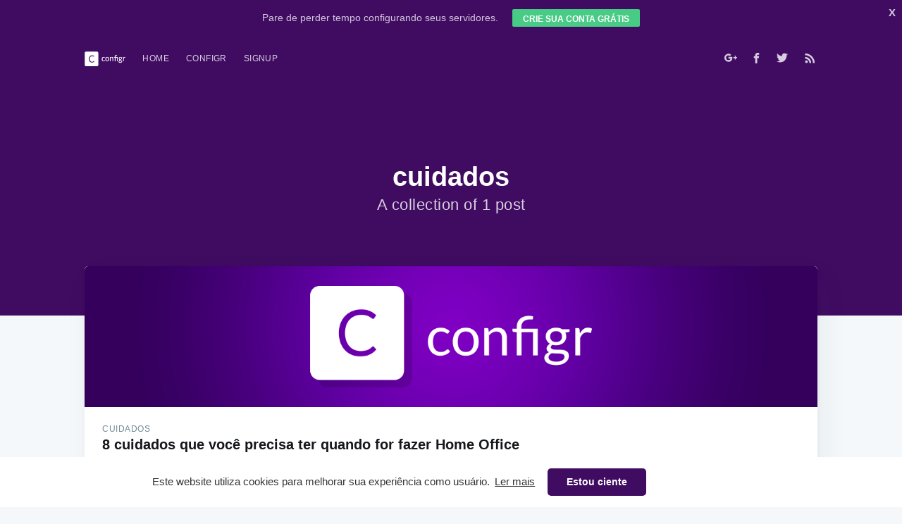

--- FILE ---
content_type: text/html; charset=utf-8
request_url: https://blog.configr.com/tag/cuidados/
body_size: 5828
content:
<!DOCTYPE html>
<html lang="pt-br">
<head>

    <meta charset="utf-8" />
    <meta http-equiv="X-UA-Compatible" content="IE=edge" />

    <title>Tag cuidados - Blog Configr</title>
    <meta name="HandheldFriendly" content="True" />
    <meta name="viewport" content="width=device-width, initial-scale=1.0" />

    <link rel="stylesheet" type="text/css" href="/assets/built/screen.css?v=866a16871a" />
    <link rel="stylesheet" type="text/css" href="/assets/css/navbar.min.css?v=866a16871a" />
    <link rel="stylesheet" type="text/css" href="/assets/css/cta.min.css?v=866a16871a" />
    <link rel="stylesheet" type="text/css" href="https://cdn.jsdelivr.net/npm/cookieconsent@3/build/cookieconsent.min.css" />
    <meta name="description" content="Posts na tag cuidados" />
    <link rel="shortcut icon" href="/favicon.png" type="image/png" />
    <link rel="canonical" href="https://blog.configr.com/tag/cuidados/" />
    <meta name="referrer" content="no-referrer-when-downgrade" />
    
    <meta property="og:site_name" content="Configr Blog" />
    <meta property="og:type" content="website" />
    <meta property="og:title" content="Tag cuidados - Blog Configr" />
    <meta property="og:description" content="Aqui você encontra todos os posts que foram relacionados com a tag cuidados" />
    <meta property="og:url" content="https://blog.configr.com/tag/cuidados/" />
    <meta property="article:modified_time" content="2018-05-18T17:18:45.000Z" />
    <meta property="article:publisher" content="https://www.facebook.com/configrcloud" />
    <meta name="twitter:card" content="summary" />
    <meta name="twitter:title" content="Tag cuidados - Blog Configr" />
    <meta name="twitter:description" content="Aqui você encontra todos os posts que foram relacionados com a tag cuidados" />
    <meta name="twitter:url" content="https://blog.configr.com/tag/cuidados/" />
    <meta name="twitter:site" content="@configr" />
    
    <script type="application/ld+json">
{
    "@context": "https://schema.org",
    "@type": "Series",
    "publisher": {
        "@type": "Organization",
        "name": "Configr Blog",
        "logo": "/content/images/2018/06/Prancheta-18.png"
    },
    "url": "https://blog.configr.com/tag/cuidados/",
    "name": "cuidados",
    "mainEntityOfPage": {
        "@type": "WebPage",
        "@id": "https://blog.configr.com/"
    },
    "description": "Posts na tag cuidados"
}
    </script>

    <script src="/public/ghost-sdk.min.js?v=866a16871a"></script>
<script>
ghost.init({
	clientId: "ghost-frontend",
	clientSecret: "d3e98fa98c5e"
});
</script>
    <meta name="generator" content="Ghost 1.22" />
    <link rel="alternate" type="application/rss+xml" title="Configr Blog" href="https://blog.configr.com/rss/" />
    <meta property="fb:pages" content="361447563957822" />

<!-- Global site tag (gtag.js) - Google Analytics -->
<script async src="https://www.googletagmanager.com/gtag/js?id=UA-43243393-3"></script>
<script>
  window.dataLayer = window.dataLayer || [];
  function gtag(){dataLayer.push(arguments);}
  gtag('js', new Date());

  gtag('config', 'UA-43243393-3');
</script>

<!-- Facebook Pixel Code -->
<script>
  !function(f,b,e,v,n,t,s)
  {if(f.fbq)return;n=f.fbq=function(){n.callMethod?
  n.callMethod.apply(n,arguments):n.queue.push(arguments)};
  if(!f._fbq)f._fbq=n;n.push=n;n.loaded=!0;n.version='2.0';
  n.queue=[];t=b.createElement(e);t.async=!0;
  t.src=v;s=b.getElementsByTagName(e)[0];
  s.parentNode.insertBefore(t,s)}(window, document,'script',
  'https://connect.facebook.net/en_US/fbevents.js');
  fbq('init', '408502716187455');
  fbq('track', 'PageView');
</script>
<noscript><img height="1" width="1" style="display:none"
  src="https://www.facebook.com/tr?id=408502716187455&ev=PageView&noscript=1"
/></noscript>
<!-- End Facebook Pixel Code -->

 <!-- Facebook Pixel Code -->
   <script>
     !function(f,b,e,v,n,t,s)
     {if(f.fbq)return;n=f.fbq=function(){n.callMethod?
     n.callMethod.apply(n,arguments):n.queue.push(arguments)};
     if(!f._fbq)f._fbq=n;n.push=n;n.loaded=!0;n.version='2.0';
     n.queue=[];t=b.createElement(e);t.async=!0;
     t.src=v;s=b.getElementsByTagName(e)[0];
     s.parentNode.insertBefore(t,s)}(window, document,'script',
     'https://connect.facebook.net/en_US/fbevents.js');
     fbq('init', '408502716187455');
     fbq('track', 'PageView');
   </script>
   <noscript><img height="1" width="1" style="display:none"
     src="https://www.facebook.com/tr?id=408502716187455&ev=PageView&noscript=1"
   /></noscript>
   <!-- Google Analytics -->
   <script>
   (function(i,s,o,g,r,a,m){i['GoogleAnalyticsObject']=r;i[r]=i[r]||function(){
   (i[r].q=i[r].q||[]).push(arguments)},i[r].l=1*new Date();a=s.createElement(o),
   m=s.getElementsByTagName(o)[0];a.async=1;a.src=g;m.parentNode.insertBefore(a,m)
   })(window,document,'script','https://www.google-analytics.com/analytics.js','ga');

   ga('create', 'UA-43243393-3', 'auto');
   ga('send', 'pageview');
   </script>
   <!-- Global site tag (gtag.js) - AdWords: 830558523 -->
   <script async src="https://www.googletagmanager.com/gtag/js?id=AW-830558523"></script>
   <script>
     window.dataLayer = window.dataLayer || [];
     function gtag(){dataLayer.push(arguments);}
     gtag('js', new Date());

     gtag('config', 'AW-830558523');
   </script>
   <!-- Hotjar Tracking Code for configr.com -->
   <script>
       (function(h,o,t,j,a,r){
           h.hj=h.hj||function(){(h.hj.q=h.hj.q||[]).push(arguments)};
           h._hjSettings={hjid:528703,hjsv:6};
           a=o.getElementsByTagName('head')[0];
           r=o.createElement('script');r.async=1;
           r.src=t+h._hjSettings.hjid+j+h._hjSettings.hjsv;
           a.appendChild(r);
       })(window,document,'https://static.hotjar.com/c/hotjar-','.js?sv=');
   </script>
   <!-- Linkedin -->
   <script type="text/javascript">
   _linkedin_partner_id = "196924";
   window._linkedin_data_partner_ids = window._linkedin_data_partner_ids || [];
   window._linkedin_data_partner_ids.push(_linkedin_partner_id);
   </script><script type="text/javascript">
   (function(){var s = document.getElementsByTagName("script")[0];
   var b = document.createElement("script");
   b.type = "text/javascript";b.async = true;
   b.src = "https://snap.licdn.com/li.lms-analytics/insight.min.js";
   s.parentNode.insertBefore(b, s);})();
   </script>
   <noscript>
   <img height="1" width="1" style="display:none;" alt="" src="https://dc.ads.linkedin.com/collect/?pid=196924&fmt=gif" />
   </noscript>
   <!-- Twitter universal website tag code -->
   <script>
   !function(e,t,n,s,u,a){e.twq||(s=e.twq=function(){s.exe?s.exe.apply(s,arguments):s.queue.push(arguments);
   },s.version='1.1',s.queue=[],u=t.createElement(n),u.async=!0,u.src='//static.ads-twitter.com/uwt.js',
   a=t.getElementsByTagName(n)[0],a.parentNode.insertBefore(u,a))}(window,document,'script');
   // Insert Twitter Pixel ID and Standard Event data below
   twq('init','nytrh');
   twq('track','PageView');
   </script>
<style>
  .cc-window {
    font-family: 'Lato', sans-serif !important;
  }  .cc-banner .cc-message {
    color: #333333 !important;
    text-align: right;
    max-width: 60% !important;
    font-size: 15px;    @media (max-width: 414px) {
      text-align: unset;
      max-width: 100%  !important;
    }
  }  .cc-compliance {
    a {
      font-family: 'Lato', sans-serif !important;
      text-transform: uppercase;
      font-weight: 900 !important;
      font-size: 13px;
    }
  }
</style>
</head>
<body class="tag-template tag-cuidados">

    <div id="blog-navbar" class="navbar">

      <p class="navbar-text">Pare de perder tempo configurando seus servidores.</p>

      <a onclick="ga('send', 'event', 'Blog', 'Topbar')"  href="https://cloud.configr.com/signup" target="_blank" class="navbar-btn">crie sua conta grátis</a>

      <button id="navbar-close" class="navbar-x">X</button>

    </div>

    <button id="navbar-open" class="navbar-v">V</button>

<div class="site-wrapper">

        
<header class="site-header outer no-cover">
    <div class="inner">
        <nav class="site-nav">
    <div class="site-nav-left">
                <a class="site-nav-logo" href="https://blog.configr.com"><img src="/content/images/2018/06/Prancheta-18.png" alt="Configr Blog" /></a>
            <ul class="nav" role="menu">
    <li class="nav-home" role="menuitem"><a href="https://blog.configr.com/">Home</a></li>
    <li class="nav-configr" role="menuitem"><a href="https://configr.com">Configr</a></li>
    <li class="nav-signup" role="menuitem"><a href="https://cloud.configr.com/signup">Signup</a></li>
</ul>

    </div>
    <div class="site-nav-right">
        <div class="social-links">
            <a class="social-link social-link-google" href="https://plus.google.com/+ConfigrCloud" target="_blank" rel="noopener"><svg id="Layer_1" data-name="Layer 1" xmlns="http://www.w3.org/2000/svg" viewBox="0 0 32 32"><defs><style>.cls-1{fill:#fff;fill-rule:evenodd;}</style></defs><title>google+</title><path id="Google_Plus" data-name="Google Plus" class="cls-1" d="M10.16,14v4h5.5c-.86,2.61-2.2,4-5.5,4A6,6,0,0,1,4.23,16,6,6,0,0,1,10.16,10a5.72,5.72,0,0,1,3.95,1.49c.84-.84.77-1,2.89-3a10.17,10.17,0,1,0-6.84,17.71c8.39,0,10.44-7.32,9.76-12.2Zm18.32.21V10.66H26v3.53H22.34v2.52H26v3.62h2.52V16.71H32V14.19Z"/></svg>
</a>
                <a class="social-link social-link-fb" href="https://www.facebook.com/configrcloud" target="_blank" rel="noopener"><svg xmlns="http://www.w3.org/2000/svg" viewBox="0 0 32 32"><path d="M19 6h5V0h-5c-3.86 0-7 3.14-7 7v3H8v6h4v16h6V16h5l1-6h-6V7c0-.542.458-1 1-1z"/></svg>
</a>
                <a class="social-link social-link-tw" href="https://twitter.com/configr" target="_blank" rel="noopener"><svg xmlns="http://www.w3.org/2000/svg" viewBox="0 0 32 32"><path d="M30.063 7.313c-.813 1.125-1.75 2.125-2.875 2.938v.75c0 1.563-.188 3.125-.688 4.625a15.088 15.088 0 0 1-2.063 4.438c-.875 1.438-2 2.688-3.25 3.813a15.015 15.015 0 0 1-4.625 2.563c-1.813.688-3.75 1-5.75 1-3.25 0-6.188-.875-8.875-2.625.438.063.875.125 1.375.125 2.688 0 5.063-.875 7.188-2.5-1.25 0-2.375-.375-3.375-1.125s-1.688-1.688-2.063-2.875c.438.063.813.125 1.125.125.5 0 1-.063 1.5-.25-1.313-.25-2.438-.938-3.313-1.938a5.673 5.673 0 0 1-1.313-3.688v-.063c.813.438 1.688.688 2.625.688a5.228 5.228 0 0 1-1.875-2c-.5-.875-.688-1.813-.688-2.75 0-1.063.25-2.063.75-2.938 1.438 1.75 3.188 3.188 5.25 4.25s4.313 1.688 6.688 1.813a5.579 5.579 0 0 1 1.5-5.438c1.125-1.125 2.5-1.688 4.125-1.688s3.063.625 4.188 1.813a11.48 11.48 0 0 0 3.688-1.375c-.438 1.375-1.313 2.438-2.563 3.188 1.125-.125 2.188-.438 3.313-.875z"/></svg>
</a>
        </div>
            <a class="rss-button" href="https://feedly.com/i/subscription/feed/https://blog.configr.com/rss/" target="_blank" rel="noopener"><svg xmlns="http://www.w3.org/2000/svg" viewBox="0 0 24 24"><circle cx="6.18" cy="17.82" r="2.18"/><path d="M4 4.44v2.83c7.03 0 12.73 5.7 12.73 12.73h2.83c0-8.59-6.97-15.56-15.56-15.56zm0 5.66v2.83c3.9 0 7.07 3.17 7.07 7.07h2.83c0-5.47-4.43-9.9-9.9-9.9z"/></svg>
</a>
    </div>
</nav>
        <div class="site-header-content">
            <h1 class="site-title">cuidados</h1>
            <h2 class="site-description">
                    A collection of 1 post
            </h2>
        </div>
    </div>
</header>

<main id="site-main" class="site-main outer">
    <div class="inner">
        <div class="post-feed">
                <article class="post-card post tag-cuidados tag-home-office">
        <a class="post-card-image-link" href="/8-cuidados-que-voce-precisa-ter-quando-for-fazer-home-office/">
            <div class="post-card-image" style="background-image: url(/content/images/2019/08/Ghost_configr-25.png)"></div>
        </a>
    <div class="post-card-content">
        <a class="post-card-content-link" href="/8-cuidados-que-voce-precisa-ter-quando-for-fazer-home-office/">
            <header class="post-card-header">
                    <span class="post-card-tags">cuidados</span>
                <h2 class="post-card-title">8 cuidados que você precisa ter quando for fazer Home Office</h2>
            </header>
            <section class="post-card-excerpt">
                <p>Porém, para garantir as vantagens do home office, é preciso ter alguns cuidados. Conheça, no artigo de hoje, os principais.</p>
            </section>
        </a>
        <footer class="post-card-meta">

            <ul class="author-list">
                <li class="author-list-item">

                    <div class="author-name-tooltip">
                        Arthur Furlan
                    </div>

                        <a href="/author/arthurfurlan/" class="static-avatar"><img class="author-profile-image" src="/content/images/2018/11/Arthur-1.png" alt="Arthur Furlan" /></a>
                </li>
            </ul>

            <span class="reading-time">2 min read</span>

        </footer>
    </div>
</article>
        </div>
    </div>
</main>


        <footer class="site-footer outer">
            <div class="site-footer-content inner">
                <section class="copyright"><a href="https://blog.configr.com">Configr Blog</a> &copy; 2026</section>
                <nav class="site-footer-nav">
                    <a href="https://blog.configr.com">Latest Posts</a>
                    <a href="https://www.facebook.com/configrcloud" target="_blank" rel="noopener">Facebook</a>
                    <a href="https://twitter.com/configr" target="_blank" rel="noopener">Twitter</a>
                    <a href="https://ghost.org" target="_blank" rel="noopener">Ghost</a>
                </nav>
            </div>
        </footer>

    </div>


    <script
        src="https://code.jquery.com/jquery-3.2.1.min.js"
        integrity="sha256-hwg4gsxgFZhOsEEamdOYGBf13FyQuiTwlAQgxVSNgt4="
        crossorigin="anonymous">
    </script>
    <script type="text/javascript" src="/assets/js/jquery.fitvids.min.js?v=866a16871a"></script>

    <script>
        // maxPages is a global variable that is needed to determine
        // if we need to load more pages for the infinitescroll, or if
        // we reached the last page already.
        var maxPages = parseInt('1');
    </script>
    <script src="/assets/js/infinitescroll.min.js?v=866a16871a"></script>

    

    <!-- <script src="https://my.hellobar.com/436364b2f10e17e5ebbe55662305d345f936f35f.js" type="text/javascript" charset="utf-8" async="async"></script>-->
    <script src="https://configr.com/blog/assets/js/jquery.min.js?v=90bfcbc245"></script>

    <script>
        $(document).ready(function() {
        /*jquery for navbar*/ 
        $('.site-header').css('background-color', '#400C62');
        $('.site-header').css('background-repeat', 'no-repeat');
        $('.site-header').css('background-position', '50%');

        $('#popUp').hide();
        $('#navbar-open').hide();
        $('.site-wrapper').css('padding-top', '50px');

        $('#navbar-close').click(function() {
          $('#blog-navbar').slideUp(200);
          $('#navbar-open').show(200);
          $('.site-wrapper').css('padding-top', '0px');
        })

        $('#navbar-open').click(function() {
          $('#blog-navbar').slideDown(200);
          $('#navbar-open').hide();
          var width = $( window ).width();
            
          if (width > 769) {
             $('.site-wrapper').css('padding-top', '50px');
          } else {
             $('.site-wrapper').css('padding-top', '90px');
          }
        })

        /*jquery for cta footer bar*/
        var ySize = $(this).scrollTop();
        let showFooter = true;
        if (ySize == 0) {
          $('#footerBar').hide(10);
        }

        $(document).scroll(function() {
          ySize = $(this).scrollTop();
          if (showFooter == true) {
            if (ySize <= 100) {
              $('#footerBar').slideUp(200);
            } else {
              $('#footerBar').slideDown(200);
            }
          }
        });

        /* jquery for page leave popup*/
        $("html").bind("mouseleave", function () {
          $('#popUp').slideDown(100);
          $("html").unbind("mouseleave");
        });
       
        $('#closeCTA').click(function() {
          $('#footerBar').slideDown(100);
          $('#footerBar').hide(110);
          showFooter = false;
        })

        $('#closeModal').click(function() {
          $('#popUp').slideUp(100);
        })

        $(window).click(function() {
          $('#popUp').slideUp(100);
        });

        $(document).keyup(function(e) {
          if (e.keyCode === 27) {
            $('#popUp').slideUp(100);
          }
        });
      })
    </script>


    </script>
<!-- Ghost button styles -->
<style>
    a.btn-cta {
        background: #00d55e;
        border-radius: 10px;
        -webkit-box-shadow: 0px 6px 27px 0px rgba(113,9,151,0.24);
        box-shadow: 0px 6px 27px 0px rgba(113,9,151,0.24);
        padding-top: 20px;
        padding-bottom: 20px;
  		padding-right: 55px;
  		padding-left: 55px;
  		font-family: "Lato",sans-serif;
  		font-size: 1.7rem;
  		font-weight: 700;
  		text-align: center;
  		color: #fff;
  		text-decoration: none;
  		-webkit-transition: all 0.3s ease;
  		-o-transition: all 0.3s ease;
  		transition: all 0.3s ease;   
        max-height: 40em;
        height: auto;
        max-width: 42em;
        display: block;
    }
    
    a.btn-cta:hover {
    	color: #ffffff;
    }
    
    .custom-btn-iframe {
        background: #fff;
        display: flex;
        align-items: center;
        justify-content: center;
        max-width: 13.5em;
    }
</style>

<script type="text/javascript" src="/assets/ghostHunter/dist/jquery.ghosthunter.js?v=866a16871a"></script>
<script src="https://cdn.jsdelivr.net/npm/cookieconsent@3/build/cookieconsent.min.js" data-cfasync="false"></script>
<script src="/assets/js/utmkeeper.min.js?v=866a16871a"></script>
<script>
  (function(w,d,t,u,n,a,m){w['MauticTrackingObject']=n;
   w[n]=w[n]||function(){(w[n].q=w[n].q||[]).push(arguments)},a=d.createElement(t),
   m=d.getElementsByTagName(t)[0];a.async=1;a.src=u;m.parentNode.insertBefore(a,m)
  })(window,document,'script','https://mkt.configr.com/mtc.js','mt');

  var config = {
    utmObject: {
      utm_referrer: document.referrer
    },
    postLoad: function(utms) {
      if (typeof mt === 'function') {
        mt('send', 'pageview', utms);
      }
    }
  };

  utmkeeper.load(config);
</script>
<script src="/assets/js/cookies.js?v=866a16871a"></script>
</body>
</html>


--- FILE ---
content_type: text/css; charset=UTF-8
request_url: https://blog.configr.com/assets/css/navbar.min.css?v=866a16871a
body_size: 357
content:
.navbar{position:fixed;width:100%;height:50px;display:flex;align-items:center;justify-content:center;background-color:#400C62;z-index:10000}@media (max-width:769px){.navbar{flex-direction:column;height:90px}}.navbar-hidden{height:0}.navbar-text{color:#d4c8dd;font-family:Lato-regular,sans-serif;font-size:14px;margin:0}.navbar-btn{z-index:10000;background-color:#47cb85;border-radius:2px;padding:4px 15px 0;color:#fff;text-transform:uppercase;display:flex;align-items:center;justify-content:center;text-decoration:none;font-size:12px;font-weight:700;min-width:100px;height:25px;margin-left:20px;cursor:pointer}.navbar-btn:hover{background-color:#37c278}.navbar-x{position:absolute;top:5px;right:3px;cursor:pointer;left:auto;bottom:auto;color:#d4c8dd;font-weight:700;font-size:15px;border:none;background-color:transparent}.navbar-x:hover{color:#fff}.navbar-v{z-index:10000;position:fixed;top:0;right:30px;padding:2px 0 0;cursor:pointer;left:auto;bottom:auto;color:#d4c8dd;font-weight:700;font-size:13px;border:none;border-radius:50px;border-top-left-radius:0;border-top-right-radius:0;background-color:#36075C;height:20px;width:20px;display:flex;align-items:center;justify-content:center}.navbar-v:hover{color:#fff}


--- FILE ---
content_type: application/javascript; charset=UTF-8
request_url: https://blog.configr.com/assets/js/cookies.js?v=866a16871a
body_size: 127
content:
window.cookieconsent.initialise({
  palette: {
    popup: {
      background: '#fff',
    },
    button: {
      background: '#400C62',
      text: '#fff',
    },
  },
  theme: 'classic',
  content: {
    link: "Ler mais",
    href: "https://configr.com/politica-de-cookies/",
    message:
      'Este website utiliza cookies para melhorar sua experiência como usuário. ',
    dismiss: 'Estou ciente',
  },
});



--- FILE ---
content_type: application/javascript
request_url: https://blog.configr.com/public/ghost-sdk.min.js?v=866a16871a
body_size: 333
content:
!function(){var n,e,t,o,i="https://blog.configr.com/ghost/api/v0.1/";t={api:function(){var t,o=Array.prototype.slice.call(arguments),r=i;return(t=o.pop())&&"object"!=typeof t&&(o.push(t),t={}),(t=t||{}).client_id=n,t.client_secret=e,o.length&&o.forEach(function(n){r+=n.replace(/^\/|\/$/g,"")+"/"}),r+function(n){var e,t=[];if(!n)return"";for(e in n)n.hasOwnProperty(e)&&(n[e]||!1===n[e])&&t.push(e+"="+encodeURIComponent(n[e]));return t.length?"?"+t.join("&"):""}(t)}},o=function(t){n=t.clientId?t.clientId:"",e=t.clientSecret?t.clientSecret:"",i=t.url?t.url:i.match(/{\{api-url}}/)?"":i},"undefined"!=typeof window&&(window.ghost=window.ghost||{},window.ghost.url=t,window.ghost.init=o),"undefined"!=typeof module&&(module.exports={url:t,init:o})}();

--- FILE ---
content_type: application/javascript; charset=UTF-8
request_url: https://blog.configr.com/assets/js/utmkeeper.min.js?v=866a16871a
body_size: 887
content:
var utmkeeper={};(function(context){var config={forceOriginUTM:!0,fillForms:!0,utmObject:{},postLoad:null,};context.extractUrlParams=function(url='',prefix=''){var queryString='';if(url){var urlSplit=url.split('?');if(urlSplit.length>1){queryString=url.split('?')[1]}else{queryString=url.split('?')[0]}}else{queryString=window.location.search.slice(1)}
var obj={};if(queryString){queryString=queryString.split('#')[0];var arr=queryString.split('&');for(var i=0;i<arr.length;i++){var a=arr[i].split('=');var paramNum=undefined;var paramName=a[0].replace(/\[\d*\]/,function(v){paramNum=v.slice(1,-1);return''});var paramValue=typeof a[1]==='undefined'?!0:a[1];if(typeof paramName==='string'){paramName=paramName.toLowerCase()}
if(typeof paramValue==='string'){paramValue=unescape(paramValue).toLowerCase()}
if(paramName.startsWith(prefix)&&paramValue){if(obj[paramName]){if(typeof obj[paramName]==='string'){obj[paramName]=[obj[paramName]]}
if(typeof paramNum==='undefined'){obj[paramName].push(paramValue)}
else{obj[paramName][paramNum]=paramValue}}
else{obj[paramName]=paramValue}}}}
return obj}
context.toUrlSearch=function(obj){var searchUrl='';for(var key in obj){if(searchUrl!=''){searchUrl+='&'}
if(typeof obj[key]==='string'){searchUrl+=key+'='+encodeURIComponent(obj[key])}
else{for(var i=0;i<obj[key].length;i++){if(i>0){searchUrl+='&'}
searchUrl+=key+'['+i.toString()+']='+encodeURIComponent(obj[key][i])}}}
return searchUrl}
context.load=function(customConfig){if(typeof customConfig==='object'){config=Object.assign(config,customConfig)}
var originSearchObj=Object.assign(config.utmObject,context.extractUrlParams(null,'utm_'));for(var link of document.querySelectorAll('a')){var base='';var search='';var hash='';var href='';var linkSearchObj=context.extractUrlParams(link.getAttribute('href'));var hrefSplit=link.getAttribute('href').split('#');if(hrefSplit.length>1){hash=hrefSplit[1]}
hrefSplit=hrefSplit[0].split('?');if(hrefSplit.length>1){search=hrefSplit[1]}
base=hrefSplit[0];if(base){href=base;var mergedSearchObj=null;if(config.forceOriginUTM){mergedSearchObj=Object.assign(linkSearchObj,originSearchObj)}else{mergedSearchObj=Object.assign(originSearchObj,linkSearchObj)}
search=context.toUrlSearch(mergedSearchObj);if(search){href+='?'+search}
if(hash){href+='#'+hash}
link.setAttribute('href',href)}}
if(config.fillForms){for(var form of document.querySelectorAll('form')){for(var key in originSearchObj){var input=form.querySelector('input[name="'+key+'"]');if(input){if(config.forceOriginUTM||!input.value){input.value=originSearchObj[key]}}else{input=document.createElement('input');input.type='hidden';input.name=key;input.value=originSearchObj[key];form.appendChild(input)}}}}
if(typeof config.postLoad==='function'){config.postLoad(originSearchObj)}}})(utmkeeper)


--- FILE ---
content_type: application/javascript; charset=UTF-8
request_url: https://blog.configr.com/assets/js/infinitescroll.min.js?v=866a16871a
body_size: 545
content:
$(function($){var currentPage=1;var pathname=window.location.pathname;var $document=$(document);var $result=$('.post-feed');var buffer=300;var ticking=!1;var isLoading=!1;var lastScrollY=window.scrollY;var lastWindowHeight=window.innerHeight;var lastDocumentHeight=$document.height();function onScroll(){lastScrollY=window.scrollY;requestTick()}
function onResize(){lastWindowHeight=window.innerHeight;lastDocumentHeight=$document.height();requestTick()}
function requestTick(){if(!ticking){requestAnimationFrame(infiniteScroll)}
ticking=!0}
function sanitizePathname(path){var paginationRegex=/(?:page\/)(\d)(?:\/)$/i;path=path.replace(/#(.*)$/g,'').replace('////g','/');if(path.match(paginationRegex)){currentPage=parseInt(path.match(paginationRegex)[1]);path=path.replace(paginationRegex,'')}
return path}
function infiniteScroll(){pathname=sanitizePathname(pathname);if(isLoading){return}
if(lastScrollY+lastWindowHeight<=lastDocumentHeight-buffer){ticking=!1;return}
if(currentPage>=maxPages){window.removeEventListener('scroll',onScroll,{passive:!0});window.removeEventListener('resize',onResize);return}
isLoading=!0;currentPage+=1;var nextPage=pathname+'page/'+currentPage+'/';$.get(nextPage,function(content){var parse=document.createRange().createContextualFragment(content);var posts=parse.querySelectorAll('.post');if(posts.length){[].forEach.call(posts,function(post){$result[0].appendChild(post)})}}).fail(function(xhr){if(xhr.status===404){window.removeEventListener('scroll',onScroll,{passive:!0});window.removeEventListener('resize',onResize)}}).always(function(){lastDocumentHeight=$document.height();isLoading=!1;ticking=!1})}
window.addEventListener('scroll',onScroll,{passive:!0});window.addEventListener('resize',onResize);infiniteScroll()})
